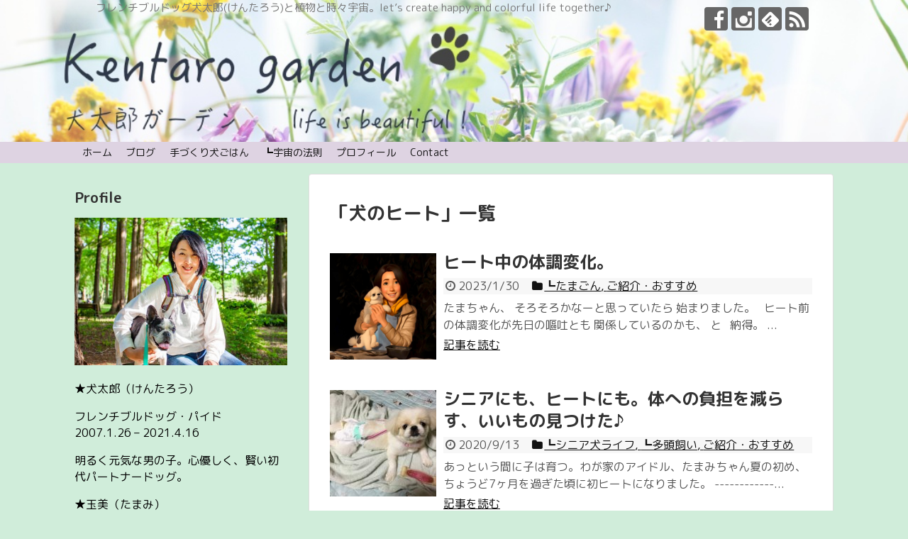

--- FILE ---
content_type: text/html; charset=UTF-8
request_url: https://kentaro-garden.com/tag/%E7%8A%AC%E3%81%AE%E3%83%92%E3%83%BC%E3%83%88
body_size: 13603
content:
<!DOCTYPE html>
<html lang="ja">
<head>
<meta charset="UTF-8">
  <meta name="viewport" content="width=1280, maximum-scale=1, user-scalable=yes">
<link rel="alternate" type="application/rss+xml" title="犬太郎ガーデン RSS Feed" href="https://kentaro-garden.com/feed" />
<link rel="pingback" href="https://kentaro-garden.com/xmlrpc.php" />
<meta name="robots" content="noindex,follow">
<meta name="description" content="「犬のヒート」の記事一覧です。" />
<meta name="keywords" content="犬のヒート" />
<!-- OGP -->
<meta property="og:type" content="website">
<meta property="og:description" content="「犬のヒート」の記事一覧です。">
<meta property="og:title" content="  犬のヒート | 犬太郎ガーデン">
<meta property="og:url" content="https://kentaro-garden.com/tag/%e3%81%9f%e3%81%be%e3%81%94%e3%82%93">
<meta property="og:site_name" content="犬太郎ガーデン">
<meta property="og:locale" content="ja_JP">
<!-- /OGP -->
<!-- Twitter Card -->
<meta name="twitter:card" content="summary">
<meta name="twitter:description" content="「犬のヒート」の記事一覧です。">
<meta name="twitter:title" content="  犬のヒート | 犬太郎ガーデン">
<meta name="twitter:url" content="https://kentaro-garden.com/tag/%e3%81%9f%e3%81%be%e3%81%94%e3%82%93">
<meta name="twitter:domain" content="kentaro-garden.com">
<!-- /Twitter Card -->

<title>犬のヒート  |  犬太郎ガーデン</title>
<link rel='dns-prefetch' href='//fonts.googleapis.com' />
<link rel='dns-prefetch' href='//s.w.org' />
<link rel="alternate" type="application/rss+xml" title="犬太郎ガーデン &raquo; フィード" href="https://kentaro-garden.com/feed" />
<link rel="alternate" type="application/rss+xml" title="犬太郎ガーデン &raquo; コメントフィード" href="https://kentaro-garden.com/comments/feed" />
<link rel="alternate" type="application/rss+xml" title="犬太郎ガーデン &raquo; 犬のヒート タグのフィード" href="https://kentaro-garden.com/tag/%e7%8a%ac%e3%81%ae%e3%83%92%e3%83%bc%e3%83%88/feed" />
		<script type="text/javascript">
			window._wpemojiSettings = {"baseUrl":"https:\/\/s.w.org\/images\/core\/emoji\/12.0.0-1\/72x72\/","ext":".png","svgUrl":"https:\/\/s.w.org\/images\/core\/emoji\/12.0.0-1\/svg\/","svgExt":".svg","source":{"concatemoji":"https:\/\/kentaro-garden.com\/wp-includes\/js\/wp-emoji-release.min.js?ver=5.2.4"}};
			!function(a,b,c){function d(a,b){var c=String.fromCharCode;l.clearRect(0,0,k.width,k.height),l.fillText(c.apply(this,a),0,0);var d=k.toDataURL();l.clearRect(0,0,k.width,k.height),l.fillText(c.apply(this,b),0,0);var e=k.toDataURL();return d===e}function e(a){var b;if(!l||!l.fillText)return!1;switch(l.textBaseline="top",l.font="600 32px Arial",a){case"flag":return!(b=d([55356,56826,55356,56819],[55356,56826,8203,55356,56819]))&&(b=d([55356,57332,56128,56423,56128,56418,56128,56421,56128,56430,56128,56423,56128,56447],[55356,57332,8203,56128,56423,8203,56128,56418,8203,56128,56421,8203,56128,56430,8203,56128,56423,8203,56128,56447]),!b);case"emoji":return b=d([55357,56424,55356,57342,8205,55358,56605,8205,55357,56424,55356,57340],[55357,56424,55356,57342,8203,55358,56605,8203,55357,56424,55356,57340]),!b}return!1}function f(a){var c=b.createElement("script");c.src=a,c.defer=c.type="text/javascript",b.getElementsByTagName("head")[0].appendChild(c)}var g,h,i,j,k=b.createElement("canvas"),l=k.getContext&&k.getContext("2d");for(j=Array("flag","emoji"),c.supports={everything:!0,everythingExceptFlag:!0},i=0;i<j.length;i++)c.supports[j[i]]=e(j[i]),c.supports.everything=c.supports.everything&&c.supports[j[i]],"flag"!==j[i]&&(c.supports.everythingExceptFlag=c.supports.everythingExceptFlag&&c.supports[j[i]]);c.supports.everythingExceptFlag=c.supports.everythingExceptFlag&&!c.supports.flag,c.DOMReady=!1,c.readyCallback=function(){c.DOMReady=!0},c.supports.everything||(h=function(){c.readyCallback()},b.addEventListener?(b.addEventListener("DOMContentLoaded",h,!1),a.addEventListener("load",h,!1)):(a.attachEvent("onload",h),b.attachEvent("onreadystatechange",function(){"complete"===b.readyState&&c.readyCallback()})),g=c.source||{},g.concatemoji?f(g.concatemoji):g.wpemoji&&g.twemoji&&(f(g.twemoji),f(g.wpemoji)))}(window,document,window._wpemojiSettings);
		</script>
		<style type="text/css">
img.wp-smiley,
img.emoji {
	display: inline !important;
	border: none !important;
	box-shadow: none !important;
	height: 1em !important;
	width: 1em !important;
	margin: 0 .07em !important;
	vertical-align: -0.1em !important;
	background: none !important;
	padding: 0 !important;
}
</style>
	<link rel='stylesheet' id='simplicity-style-css'  href='https://kentaro-garden.com/wp-content/themes/simplicity2/style.css?ver=5.2.4&#038;fver=20241128050128' type='text/css' media='all' />
<link rel='stylesheet' id='font-awesome-style-css'  href='https://kentaro-garden.com/wp-content/themes/simplicity2/webfonts/css/font-awesome.min.css?ver=5.2.4&#038;fver=20241128050128' type='text/css' media='all' />
<link rel='stylesheet' id='icomoon-style-css'  href='https://kentaro-garden.com/wp-content/themes/simplicity2/webfonts/icomoon/style.css?ver=5.2.4&#038;fver=20241128050128' type='text/css' media='all' />
<link rel='stylesheet' id='google-fonts-roundedmplus1c-css'  href='https://fonts.googleapis.com/earlyaccess/roundedmplus1c.css?ver=5.2.4' type='text/css' media='all' />
<link rel='stylesheet' id='extension-style-css'  href='https://kentaro-garden.com/wp-content/themes/simplicity2/css/extension.css?ver=5.2.4&#038;fver=20241128050128' type='text/css' media='all' />
<style id='extension-style-inline-css' type='text/css'>
#navi ul,#navi ul.sub-menu,#navi ul.children{background-color:#ded3e2;border-color:#ded3e2}#navi{background-color:#ded3e2}@media screen and (max-width:1110px){#navi{background-color:transparent}}#navi ul li a:hover{background-color:#ededa3}#main{float:right}#sidebar{float:left}#sharebar{margin-left:700px} #h-top{min-height:200px}#footer{background-color:transparent;color:#000}#footer-widget{color:#000}#footer a{color:}#footer h3{color:#333}#copyright a{color:#111} #header{background-image:url(https://kentaro-garden.com/wp-content/uploads/2018/06/kentarogarden_header1.jpg);background-position:0 0;background-size:100% auto;background-repeat:no-repeat}@media screen and (max-width:1110px){#navi{background-color:#ded3e2}} .blog-card-thumbnail-right .blog-card-thumbnail{float:right}.blog-card-thumbnail-right .blog-card-content{margin-left:0;margin-right:110px}.blog-card-thumbnail-right img.blog-card-thumb-image{margin-left:10px;margin-right:0}#sidebar .blog-card-thumbnail-right .blog-card-content{margin-left:0;margin-right:90px}@media screen and (max-width:560px){.blog-card-thumbnail-right .blog-card-content{margin-right:90px}.blog-card-thumbnail-right .blog-card-title{margin-left:0}.blog-card-thumbnail-right img.blog-card-thumb-image{margin-left:5px;margin-right:0}}@media screen and (max-width:639px){.article br{display:block}}body{font-family:'Rounded Mplus 1c'}
</style>
<link rel='stylesheet' id='child-style-css'  href='https://kentaro-garden.com/wp-content/themes/simplicity2-child/style.css?ver=5.2.4&#038;fver=20180629051605' type='text/css' media='all' />
<link rel='stylesheet' id='print-style-css'  href='https://kentaro-garden.com/wp-content/themes/simplicity2/css/print.css?ver=5.2.4&#038;fver=20241128050128' type='text/css' media='print' />
<link rel='stylesheet' id='wp-block-library-css'  href='https://kentaro-garden.com/wp-includes/css/dist/block-library/style.min.css?ver=5.2.4' type='text/css' media='all' />
<link rel='stylesheet' id='yyi_rinker_stylesheet-css'  href='https://kentaro-garden.com/wp-content/plugins/yyi-rinker/css/style.css?v=1.11.1&#038;ver=5.2.4&#038;fver=20240922083113' type='text/css' media='all' />
<script type='text/javascript' src='https://kentaro-garden.com/wp-includes/js/jquery/jquery.js?ver=1.12.4-wp'></script>
<script type='text/javascript' src='https://kentaro-garden.com/wp-includes/js/jquery/jquery-migrate.min.js?ver=1.4.1'></script>
<script type='text/javascript' src='https://kentaro-garden.com/wp-content/plugins/yyi-rinker/js/event-tracking.js?v=1.11.1&#038;fver=20240922083113'></script>
<meta name="cdp-version" content="1.4.9" /><meta name="facebook-domain-verification" content="6kyzcw9yummwrg02d99xnpwaqujyyr" /><script type="text/javascript" language="javascript">
    var vc_pid = "885713405";
</script><script type="text/javascript" src="//aml.valuecommerce.com/vcdal.js" async></script><style>
.yyi-rinker-images {
    display: flex;
    justify-content: center;
    align-items: center;
    position: relative;

}
div.yyi-rinker-image img.yyi-rinker-main-img.hidden {
    display: none;
}

.yyi-rinker-images-arrow {
    cursor: pointer;
    position: absolute;
    top: 50%;
    display: block;
    margin-top: -11px;
    opacity: 0.6;
    width: 22px;
}

.yyi-rinker-images-arrow-left{
    left: -10px;
}
.yyi-rinker-images-arrow-right{
    right: -10px;
}

.yyi-rinker-images-arrow-left.hidden {
    display: none;
}

.yyi-rinker-images-arrow-right.hidden {
    display: none;
}
div.yyi-rinker-contents.yyi-rinker-design-tate  div.yyi-rinker-box{
    flex-direction: column;
}

div.yyi-rinker-contents.yyi-rinker-design-slim div.yyi-rinker-box .yyi-rinker-links {
    flex-direction: column;
}

div.yyi-rinker-contents.yyi-rinker-design-slim div.yyi-rinker-info {
    width: 100%;
}

div.yyi-rinker-contents.yyi-rinker-design-slim .yyi-rinker-title {
    text-align: center;
}

div.yyi-rinker-contents.yyi-rinker-design-slim .yyi-rinker-links {
    text-align: center;
}
div.yyi-rinker-contents.yyi-rinker-design-slim .yyi-rinker-image {
    margin: auto;
}

div.yyi-rinker-contents.yyi-rinker-design-slim div.yyi-rinker-info ul.yyi-rinker-links li {
	align-self: stretch;
}
div.yyi-rinker-contents.yyi-rinker-design-slim div.yyi-rinker-box div.yyi-rinker-info {
	padding: 0;
}
div.yyi-rinker-contents.yyi-rinker-design-slim div.yyi-rinker-box {
	flex-direction: column;
	padding: 14px 5px 0;
}

.yyi-rinker-design-slim div.yyi-rinker-box div.yyi-rinker-info {
	text-align: center;
}

.yyi-rinker-design-slim div.price-box span.price {
	display: block;
}

div.yyi-rinker-contents.yyi-rinker-design-slim div.yyi-rinker-info div.yyi-rinker-title a{
	font-size:16px;
}

div.yyi-rinker-contents.yyi-rinker-design-slim ul.yyi-rinker-links li.amazonkindlelink:before,  div.yyi-rinker-contents.yyi-rinker-design-slim ul.yyi-rinker-links li.amazonlink:before,  div.yyi-rinker-contents.yyi-rinker-design-slim ul.yyi-rinker-links li.rakutenlink:before, div.yyi-rinker-contents.yyi-rinker-design-slim ul.yyi-rinker-links li.yahoolink:before, div.yyi-rinker-contents.yyi-rinker-design-slim ul.yyi-rinker-links li.mercarilink:before {
	font-size:12px;
}

div.yyi-rinker-contents.yyi-rinker-design-slim ul.yyi-rinker-links li a {
	font-size: 13px;
}
.entry-content ul.yyi-rinker-links li {
	padding: 0;
}

div.yyi-rinker-contents .yyi-rinker-attention.attention_desing_right_ribbon {
    width: 89px;
    height: 91px;
    position: absolute;
    top: -1px;
    right: -1px;
    left: auto;
    overflow: hidden;
}

div.yyi-rinker-contents .yyi-rinker-attention.attention_desing_right_ribbon span {
    display: inline-block;
    width: 146px;
    position: absolute;
    padding: 4px 0;
    left: -13px;
    top: 12px;
    text-align: center;
    font-size: 12px;
    line-height: 24px;
    -webkit-transform: rotate(45deg);
    transform: rotate(45deg);
    box-shadow: 0 1px 3px rgba(0, 0, 0, 0.2);
}

div.yyi-rinker-contents .yyi-rinker-attention.attention_desing_right_ribbon {
    background: none;
}
.yyi-rinker-attention.attention_desing_right_ribbon .yyi-rinker-attention-after,
.yyi-rinker-attention.attention_desing_right_ribbon .yyi-rinker-attention-before{
display:none;
}
div.yyi-rinker-use-right_ribbon div.yyi-rinker-title {
    margin-right: 2rem;
}

				</style><link rel="shortcut icon" type="image/x-icon" href="https://kentaro-garden.com/wp-content/uploads/2018/06/kentarogarden_fabicon.jpg" />
<style type="text/css" id="custom-background-css">
body.custom-background { background-color: #d0edda; }
</style>
	<style type="text/css">.saboxplugin-wrap{-webkit-box-sizing:border-box;-moz-box-sizing:border-box;-ms-box-sizing:border-box;box-sizing:border-box;border:1px solid #eee;width:100%;clear:both;display:block;overflow:hidden;word-wrap:break-word;position:relative}.saboxplugin-wrap .saboxplugin-gravatar{float:left;padding:0 20px 20px 20px}.saboxplugin-wrap .saboxplugin-gravatar img{max-width:100px;height:auto;border-radius:0;}.saboxplugin-wrap .saboxplugin-authorname{font-size:18px;line-height:1;margin:20px 0 0 20px;display:block}.saboxplugin-wrap .saboxplugin-authorname a{text-decoration:none}.saboxplugin-wrap .saboxplugin-authorname a:focus{outline:0}.saboxplugin-wrap .saboxplugin-desc{display:block;margin:5px 20px}.saboxplugin-wrap .saboxplugin-desc a{text-decoration:underline}.saboxplugin-wrap .saboxplugin-desc p{margin:5px 0 12px}.saboxplugin-wrap .saboxplugin-web{margin:0 20px 15px;text-align:left}.saboxplugin-wrap .sab-web-position{text-align:right}.saboxplugin-wrap .saboxplugin-web a{color:#ccc;text-decoration:none}.saboxplugin-wrap .saboxplugin-socials{position:relative;display:block;background:#fcfcfc;padding:5px;border-top:1px solid #eee}.saboxplugin-wrap .saboxplugin-socials a svg{width:20px;height:20px}.saboxplugin-wrap .saboxplugin-socials a svg .st2{fill:#fff; transform-origin:center center;}.saboxplugin-wrap .saboxplugin-socials a svg .st1{fill:rgba(0,0,0,.3)}.saboxplugin-wrap .saboxplugin-socials a:hover{opacity:.8;-webkit-transition:opacity .4s;-moz-transition:opacity .4s;-o-transition:opacity .4s;transition:opacity .4s;box-shadow:none!important;-webkit-box-shadow:none!important}.saboxplugin-wrap .saboxplugin-socials .saboxplugin-icon-color{box-shadow:none;padding:0;border:0;-webkit-transition:opacity .4s;-moz-transition:opacity .4s;-o-transition:opacity .4s;transition:opacity .4s;display:inline-block;color:#fff;font-size:0;text-decoration:inherit;margin:5px;-webkit-border-radius:0;-moz-border-radius:0;-ms-border-radius:0;-o-border-radius:0;border-radius:0;overflow:hidden}.saboxplugin-wrap .saboxplugin-socials .saboxplugin-icon-grey{text-decoration:inherit;box-shadow:none;position:relative;display:-moz-inline-stack;display:inline-block;vertical-align:middle;zoom:1;margin:10px 5px;color:#444;fill:#444}.clearfix:after,.clearfix:before{content:' ';display:table;line-height:0;clear:both}.ie7 .clearfix{zoom:1}.saboxplugin-socials.sabox-colored .saboxplugin-icon-color .sab-twitch{border-color:#38245c}.saboxplugin-socials.sabox-colored .saboxplugin-icon-color .sab-addthis{border-color:#e91c00}.saboxplugin-socials.sabox-colored .saboxplugin-icon-color .sab-behance{border-color:#003eb0}.saboxplugin-socials.sabox-colored .saboxplugin-icon-color .sab-delicious{border-color:#06c}.saboxplugin-socials.sabox-colored .saboxplugin-icon-color .sab-deviantart{border-color:#036824}.saboxplugin-socials.sabox-colored .saboxplugin-icon-color .sab-digg{border-color:#00327c}.saboxplugin-socials.sabox-colored .saboxplugin-icon-color .sab-dribbble{border-color:#ba1655}.saboxplugin-socials.sabox-colored .saboxplugin-icon-color .sab-facebook{border-color:#1e2e4f}.saboxplugin-socials.sabox-colored .saboxplugin-icon-color .sab-flickr{border-color:#003576}.saboxplugin-socials.sabox-colored .saboxplugin-icon-color .sab-github{border-color:#264874}.saboxplugin-socials.sabox-colored .saboxplugin-icon-color .sab-google{border-color:#0b51c5}.saboxplugin-socials.sabox-colored .saboxplugin-icon-color .sab-googleplus{border-color:#96271a}.saboxplugin-socials.sabox-colored .saboxplugin-icon-color .sab-html5{border-color:#902e13}.saboxplugin-socials.sabox-colored .saboxplugin-icon-color .sab-instagram{border-color:#1630aa}.saboxplugin-socials.sabox-colored .saboxplugin-icon-color .sab-linkedin{border-color:#00344f}.saboxplugin-socials.sabox-colored .saboxplugin-icon-color .sab-pinterest{border-color:#5b040e}.saboxplugin-socials.sabox-colored .saboxplugin-icon-color .sab-reddit{border-color:#992900}.saboxplugin-socials.sabox-colored .saboxplugin-icon-color .sab-rss{border-color:#a43b0a}.saboxplugin-socials.sabox-colored .saboxplugin-icon-color .sab-sharethis{border-color:#5d8420}.saboxplugin-socials.sabox-colored .saboxplugin-icon-color .sab-skype{border-color:#00658a}.saboxplugin-socials.sabox-colored .saboxplugin-icon-color .sab-soundcloud{border-color:#995200}.saboxplugin-socials.sabox-colored .saboxplugin-icon-color .sab-spotify{border-color:#0f612c}.saboxplugin-socials.sabox-colored .saboxplugin-icon-color .sab-stackoverflow{border-color:#a95009}.saboxplugin-socials.sabox-colored .saboxplugin-icon-color .sab-steam{border-color:#006388}.saboxplugin-socials.sabox-colored .saboxplugin-icon-color .sab-user_email{border-color:#b84e05}.saboxplugin-socials.sabox-colored .saboxplugin-icon-color .sab-stumbleUpon{border-color:#9b280e}.saboxplugin-socials.sabox-colored .saboxplugin-icon-color .sab-tumblr{border-color:#10151b}.saboxplugin-socials.sabox-colored .saboxplugin-icon-color .sab-twitter{border-color:#0967a0}.saboxplugin-socials.sabox-colored .saboxplugin-icon-color .sab-vimeo{border-color:#0d7091}.saboxplugin-socials.sabox-colored .saboxplugin-icon-color .sab-windows{border-color:#003f71}.saboxplugin-socials.sabox-colored .saboxplugin-icon-color .sab-whatsapp{border-color:#003f71}.saboxplugin-socials.sabox-colored .saboxplugin-icon-color .sab-wordpress{border-color:#0f3647}.saboxplugin-socials.sabox-colored .saboxplugin-icon-color .sab-yahoo{border-color:#14002d}.saboxplugin-socials.sabox-colored .saboxplugin-icon-color .sab-youtube{border-color:#900}.saboxplugin-socials.sabox-colored .saboxplugin-icon-color .sab-xing{border-color:#000202}.saboxplugin-socials.sabox-colored .saboxplugin-icon-color .sab-mixcloud{border-color:#2475a0}.saboxplugin-socials.sabox-colored .saboxplugin-icon-color .sab-vk{border-color:#243549}.saboxplugin-socials.sabox-colored .saboxplugin-icon-color .sab-medium{border-color:#00452c}.saboxplugin-socials.sabox-colored .saboxplugin-icon-color .sab-quora{border-color:#420e00}.saboxplugin-socials.sabox-colored .saboxplugin-icon-color .sab-meetup{border-color:#9b181c}.saboxplugin-socials.sabox-colored .saboxplugin-icon-color .sab-goodreads{border-color:#000}.saboxplugin-socials.sabox-colored .saboxplugin-icon-color .sab-snapchat{border-color:#999700}.saboxplugin-socials.sabox-colored .saboxplugin-icon-color .sab-500px{border-color:#00557f}.saboxplugin-socials.sabox-colored .saboxplugin-icon-color .sab-mastodont{border-color:#185886}.sabox-plus-item{margin-bottom:20px}@media screen and (max-width:480px){.saboxplugin-wrap{text-align:center}.saboxplugin-wrap .saboxplugin-gravatar{float:none;padding:20px 0;text-align:center;margin:0 auto;display:block}.saboxplugin-wrap .saboxplugin-gravatar img{float:none;display:inline-block;display:-moz-inline-stack;vertical-align:middle;zoom:1}.saboxplugin-wrap .saboxplugin-desc{margin:0 10px 20px;text-align:center}.saboxplugin-wrap .saboxplugin-authorname{text-align:center;margin:10px 0 20px}}body .saboxplugin-authorname a,body .saboxplugin-authorname a:hover{box-shadow:none;-webkit-box-shadow:none}a.sab-profile-edit{font-size:16px!important;line-height:1!important}.sab-edit-settings a,a.sab-profile-edit{color:#0073aa!important;box-shadow:none!important;-webkit-box-shadow:none!important}.sab-edit-settings{margin-right:15px;position:absolute;right:0;z-index:2;bottom:10px;line-height:20px}.sab-edit-settings i{margin-left:5px}.saboxplugin-socials{line-height:1!important}.rtl .saboxplugin-wrap .saboxplugin-gravatar{float:right}.rtl .saboxplugin-wrap .saboxplugin-authorname{display:flex;align-items:center}.rtl .saboxplugin-wrap .saboxplugin-authorname .sab-profile-edit{margin-right:10px}.rtl .sab-edit-settings{right:auto;left:0}img.sab-custom-avatar{max-width:75px;}.saboxplugin-wrap {border-color:#757575;}.saboxplugin-wrap .saboxplugin-socials {border-color:#757575;}.saboxplugin-wrap .saboxplugin-gravatar img {-webkit-border-radius:50%;-moz-border-radius:50%;-ms-border-radius:50%;-o-border-radius:50%;border-radius:50%;}.saboxplugin-wrap .saboxplugin-gravatar img {-webkit-border-radius:50%;-moz-border-radius:50%;-ms-border-radius:50%;-o-border-radius:50%;border-radius:50%;}.saboxplugin-wrap .saboxplugin-socials .saboxplugin-icon-color .st1 {display: none;}.saboxplugin-wrap .saboxplugin-gravatar img {-webkit-transition:all .5s ease;-moz-transition:all .5s ease;-o-transition:all .5s ease;transition:all .5s ease;}.saboxplugin-wrap .saboxplugin-gravatar img:hover {-webkit-transform:rotate(45deg);-moz-transform:rotate(45deg);-o-transform:rotate(45deg);-ms-transform:rotate(45deg);transform:rotate(45deg);}.saboxplugin-wrap .saboxplugin-authorname a,.saboxplugin-wrap .saboxplugin-authorname span {color:#4c4c4c;}.saboxplugin-wrap {margin-top:0px; margin-bottom:0px; padding: 0px 0px }.saboxplugin-wrap .saboxplugin-authorname {font-size:18px; line-height:25px;}.saboxplugin-wrap .saboxplugin-desc p, .saboxplugin-wrap .saboxplugin-desc {font-size:14px !important; line-height:21px !important;}.saboxplugin-wrap .saboxplugin-web {font-size:14px;}.saboxplugin-wrap .saboxplugin-socials a svg {width:36px;height:36px;}</style><link rel="icon" href="https://kentaro-garden.com/wp-content/uploads/2018/06/cropped-kentarogarden_fabicon-32x32.jpg" sizes="32x32" />
<link rel="icon" href="https://kentaro-garden.com/wp-content/uploads/2018/06/cropped-kentarogarden_fabicon-192x192.jpg" sizes="192x192" />
<link rel="apple-touch-icon-precomposed" href="https://kentaro-garden.com/wp-content/uploads/2018/06/cropped-kentarogarden_fabicon-180x180.jpg" />
<meta name="msapplication-TileImage" content="https://kentaro-garden.com/wp-content/uploads/2018/06/cropped-kentarogarden_fabicon-270x270.jpg" />
		<style type="text/css" id="wp-custom-css">
			.page-id-14922 #main, .page-id-14927 #main, .page-id-14901 #main, .page-id-14960 #main, .page-id-14965 #main, .page-id-14969 #main, .page-id-14973 #main, .page-id-14977 #main, .page-id-14981 #main, .page-id-14985 #main, .page-id-14989 #main, .page-id-14996 #main, .page-id-15049 #main, .page-id-15077 #main, .page-id-15089 #main, .page-id-15097 #main, .page-id-15104 #main, .page-id-15108 #main, .page-id-15113 #main, .page-id-15117 #main, .page-id-15172 #main, .page-id-15176 #main, .page-id-15180 #main, .page-id-15184 #main, .page-id-15190 #main, .page-id-15194 #main, .page-id-15198 #main, .page-id-15202 #main, .page-id-15207 #main, .page-id-15212 #main, .page-id-15216 #main, .page-id-15238 #main, .page-id-15276 #main, .page-id-15281 #main, .page-id-15287 #main, .page-id-15292 #main, .page-id-15297 #main, .page-id-15327 #main, .page-id-15333 #main, .page-id-15338 #main, .page-id-15342 #main, .page-id-15369 #main, .page-id-15375 #main, .page-id-15380 #main, .page-id-15385 #main, .page-id-15402 #main, .page-id-15407 #main, .page-id-15412 #main, .page-id-15432 #main, .page-id-15436 #main, .page-id-15440 #main, .page-id-15444 #main, .page-id-15449 #main, .page-id-15486 #main, .page-id-15490 #main, .page-id-15496 #main, .page-id-15510 #main, .page-id-15516 #main, .page-id-15520 #main, .page-id-15524 #main, .page-id-15526 #main, .page-id-15544 #main, .page-id-15548 #main, .page-id-15553 #main, .page-id-15557 #main, .page-id-15575 #main, .page-id-15579 #main, .page-id-15584 #main, .page-id-15588 #main, .page-id-15608 #main, .page-id-15612 #main, .page-id-15616 #main, .page-id-15620 #main, .page-id-15695 #main, .page-id-15699 #main, .page-id-15703 #main, .page-id-15788 #main, .page-id-15792 #main, .page-id-15798 #main, .page-id-15802 #main, .page-id-15807 #main, .page-id-15868 #main, .page-id-15463 #main, .page-id-15904 #main, .page-id-15925 #main, .page-id-15930 #main, .page-id-15934 #main, .page-id-15938 #main, .page-id-15982 #main, .page-id-15987 #main, .page-id-15994 #main, .page-id-16000 #main {
	background-color: #f0fffd;
}

.noto-serif-jp-regular {
  font-family: "Noto Serif JP", serif;
  font-weight: 400;
  font-style: normal;
}

.bgcolor {
  background-color: #f0fffd !important;
}

.course_heading {
  font-family: "Noto Serif JP", serif;
}

.course_small_heading {
  font-family: "Noto Serif JP", serif;
  font-weight: 400;
  font-style: normal;
}

.course_summary_heading {
  padding-left: 1em; /*段落余白*/
  padding-top: 1em; /*段落余白*/
  padding-right: 1em; /*段落余白*/
	margin-bottom: 0;
  border-left: 3px solid #2db4a2; /*枠線*/
  border-top: 3px solid #2db4a2; /*枠線*/
  border-right: 3px solid #2db4a2; /*枠線*/
	background-color: #fff;
}

.course_summary {
  padding-left: 1em; /*段落余白*/
  padding-bottom: 1em; /*段落余白*/
  padding-right: 1em; /*段落余白*/
	margin-top: 0;
  border-left: 3px solid #2db4a2; /*枠線*/
  border-bottom: 3px solid #2db4a2; /*枠線*/
  border-right: 3px solid #2db4a2; /*枠線*/
	background-color: #fff;
}

.course_work {
  padding: 1em; /*段落余白*/
  border: 3px solid #fe0193; /*枠線*/
	background-color: #fff;
}

.work {
  font-family: "Noto Serif JP", serif;
  font-weight: bold;
  color: #fe0193;
}

.course_text {
  padding: 1em;
  border: 3px solid #2db4a2;
	background-color: #fff;
}
		</style>
		</head>
  <body class="archive tag tag-175 custom-background" itemscope itemtype="https://schema.org/WebPage">
    <div id="container">

      <!-- header -->
      <header itemscope itemtype="https://schema.org/WPHeader">
        <div id="header" class="clearfix">
          <div id="header-in">

                        <div id="h-top">
              <!-- モバイルメニュー表示用のボタン -->
<div id="mobile-menu">
  <a id="mobile-menu-toggle" href="#"><span class="fa fa-bars fa-2x"></span></a>
</div>

              <div class="alignleft top-title-catchphrase">
                <!-- サイトのタイトル -->
<p id="site-title" itemscope itemtype="https://schema.org/Organization">
  <a href="https://kentaro-garden.com/">犬太郎ガーデン</a></p>
<!-- サイトの概要 -->
<p id="site-description">
  フレンチブルドッグ犬太郎(けんたろう)と植物と時々宇宙。let’s create happy and colorful life together♪</p>
              </div>

              <div class="alignright top-sns-follows">
                                <!-- SNSページ -->
<div class="sns-pages">
<p class="sns-follow-msg">フォローする</p>
<ul class="snsp">
<li class="facebook-page"><a href="//www.facebook.com/kaori.iimura" target="_blank" title="Facebookをフォロー" rel="nofollow"><span class="icon-facebook-logo"></span></a></li><li class="instagram-page"><a href="//instagram.com/kentarokaori" target="_blank" title="Instagramをフォロー" rel="nofollow"><span class="icon-instagram-logo"></span></a></li><li class="feedly-page"><a href="//feedly.com/i/discover/sources/search/feed/https%3A%2F%2Fkentaro-garden.com" target="blank" title="feedlyで更新情報を購読" rel="nofollow"><span class="icon-feedly-logo"></span></a></li><li class="rss-page"><a href="https://kentaro-garden.com/feed" target="_blank" title="RSSで更新情報をフォロー" rel="nofollow"><span class="icon-rss-logo"></span></a></li>  </ul>
</div>
                              </div>

            </div><!-- /#h-top -->
          </div><!-- /#header-in -->
        </div><!-- /#header -->
      </header>

      <!-- Navigation -->
<nav itemscope itemtype="https://schema.org/SiteNavigationElement">
  <div id="navi">
      	<div id="navi-in">
      <div class="menu-%e3%83%88%e3%83%83%e3%83%97%e3%83%a1%e3%83%8b%e3%83%a5%e3%83%bc-container"><ul id="menu-%e3%83%88%e3%83%83%e3%83%97%e3%83%a1%e3%83%8b%e3%83%a5%e3%83%bc" class="menu"><li id="menu-item-2113" class="menu-item menu-item-type-post_type menu-item-object-page menu-item-2113"><a href="https://kentaro-garden.com/page-26">ホーム</a></li>
<li id="menu-item-33" class="menu-item menu-item-type-custom menu-item-object-custom menu-item-home menu-item-33"><a href="http://kentaro-garden.com/">ブログ</a></li>
<li id="menu-item-236" class="menu-item menu-item-type-taxonomy menu-item-object-category menu-item-236"><a href="https://kentaro-garden.com/category/dogmeals">手づくり犬ごはん</a></li>
<li id="menu-item-87" class="menu-item menu-item-type-taxonomy menu-item-object-category menu-item-87"><a href="https://kentaro-garden.com/category/%e7%a7%81%e3%82%92%e7%94%9f%e3%81%8d%e3%82%8b/something-great">┗宇宙の法則</a></li>
<li id="menu-item-34" class="menu-item menu-item-type-post_type menu-item-object-page menu-item-34"><a href="https://kentaro-garden.com/profile">プロフィール</a></li>
<li id="menu-item-36" class="menu-item menu-item-type-post_type menu-item-object-page menu-item-36"><a href="https://kentaro-garden.com/page-24">Contact</a></li>
</ul></div>    </div><!-- /#navi-in -->
  </div><!-- /#navi -->
</nav>
<!-- /Navigation -->
      <!-- 本体部分 -->
      <div id="body">
        <div id="body-in" class="cf">

          
          <!-- main -->
          <main itemscope itemprop="mainContentOfPage">
            <div id="main" itemscope itemtype="https://schema.org/Blog">

  <h1 id="archive-title"><span class="archive-title-pb">「</span><span class="archive-title-text">犬のヒート</span><span class="archive-title-pa">」</span><span class="archive-title-list-text">一覧</span></h1>






<div id="list">
<!-- 記事一覧 -->
<a class="hover-card" href="https://kentaro-garden.com/post-8863"><article id="post-8863" class="entry cf entry-card post-8863 post type-post status-publish format-standard has-post-thumbnail category-236 category-45 tag-237 tag-175">
  <figure class="entry-thumb">
                  <img width="150" height="150" src="https://kentaro-garden.com/wp-content/uploads/2023/01/2023-01-29_22-24-06_813-2023-01-30T07_14_42.892-150x150.png" class="entry-thumnail wp-post-image" alt="" srcset="https://kentaro-garden.com/wp-content/uploads/2023/01/2023-01-29_22-24-06_813-2023-01-30T07_14_42.892-150x150.png 150w, https://kentaro-garden.com/wp-content/uploads/2023/01/2023-01-29_22-24-06_813-2023-01-30T07_14_42.892-300x300.png 300w, https://kentaro-garden.com/wp-content/uploads/2023/01/2023-01-29_22-24-06_813-2023-01-30T07_14_42.892-500x500.png 500w, https://kentaro-garden.com/wp-content/uploads/2023/01/2023-01-29_22-24-06_813-2023-01-30T07_14_42.892-768x767.png 768w, https://kentaro-garden.com/wp-content/uploads/2023/01/2023-01-29_22-24-06_813-2023-01-30T07_14_42.892-680x680.png 680w, https://kentaro-garden.com/wp-content/uploads/2023/01/2023-01-29_22-24-06_813-2023-01-30T07_14_42.892-100x100.png 100w, https://kentaro-garden.com/wp-content/uploads/2023/01/2023-01-29_22-24-06_813-2023-01-30T07_14_42.892-320x320.png 320w, https://kentaro-garden.com/wp-content/uploads/2023/01/2023-01-29_22-24-06_813-2023-01-30T07_14_42.892.png 924w" sizes="(max-width: 150px) 100vw, 150px" />
            </figure><!-- /.entry-thumb -->

  <div class="entry-card-content">
  <header>
    <h2>ヒート中の体調変化。</h2>
    <p class="post-meta">
            <span class="post-date"><span class="fa fa-clock-o fa-fw"></span><span class="published">2023/1/30</span></span>
      
      <span class="category"><span class="fa fa-folder fa-fw"></span>┗たまごん<span class="category-separator">, </span>ご紹介・おすすめ</span>

      
      
    </p><!-- /.post-meta -->
      </header>
  <p class="entry-snippet">
たまちゃん、
そろそろかなーと思っていたら
始まりました。
 
ヒート前の体調変化が先日の嘔吐とも
関係しているのかも、
と
 
納得。
...</p>

    <footer>
    <p class="entry-read">記事を読む</p>
  </footer>
  
</div><!-- /.entry-card-content -->
</article></a><a class="hover-card" href="https://kentaro-garden.com/post-3853"><article id="post-3853" class="entry cf entry-card post-3853 post type-post status-publish format-standard has-post-thumbnail category-139 category-157 category-45 tag-140 tag-175">
  <figure class="entry-thumb">
                  <img width="150" height="150" src="https://kentaro-garden.com/wp-content/uploads/2020/09/IMG_6227-150x150.jpg" class="entry-thumnail wp-post-image" alt="" srcset="https://kentaro-garden.com/wp-content/uploads/2020/09/IMG_6227-150x150.jpg 150w, https://kentaro-garden.com/wp-content/uploads/2020/09/IMG_6227-300x300.jpg 300w, https://kentaro-garden.com/wp-content/uploads/2020/09/IMG_6227-500x500.jpg 500w, https://kentaro-garden.com/wp-content/uploads/2020/09/IMG_6227-768x768.jpg 768w, https://kentaro-garden.com/wp-content/uploads/2020/09/IMG_6227-680x680.jpg 680w, https://kentaro-garden.com/wp-content/uploads/2020/09/IMG_6227-100x100.jpg 100w, https://kentaro-garden.com/wp-content/uploads/2020/09/IMG_6227-320x320.jpg 320w, https://kentaro-garden.com/wp-content/uploads/2020/09/IMG_6227.jpg 1242w" sizes="(max-width: 150px) 100vw, 150px" />
            </figure><!-- /.entry-thumb -->

  <div class="entry-card-content">
  <header>
    <h2>シニアにも、ヒートにも。体への負担を減らす、いいもの見つけた♪</h2>
    <p class="post-meta">
            <span class="post-date"><span class="fa fa-clock-o fa-fw"></span><span class="published">2020/9/13</span></span>
      
      <span class="category"><span class="fa fa-folder fa-fw"></span>┗シニア犬ライフ<span class="category-separator">, </span>┗多頭飼い<span class="category-separator">, </span>ご紹介・おすすめ</span>

      
      
    </p><!-- /.post-meta -->
      </header>
  <p class="entry-snippet">
あっという間に子は育つ。わが家のアイドル、たまみちゃん夏の初め、ちょうど7ヶ月を過ぎた頃に初ヒートになりました。
------------...</p>

    <footer>
    <p class="entry-read">記事を読む</p>
  </footer>
  
</div><!-- /.entry-card-content -->
</article></a>  <div class="clear"></div>
</div><!-- /#list -->

  <!-- 文章下広告 -->
                  


            </div><!-- /#main -->
          </main>
        <!-- sidebar -->
<div id="sidebar" class="sidebar nwa" role="complementary">
    
  <div id="sidebar-widget">
  <!-- ウイジェット -->
  <aside id="text-7" class="widget widget_text"><h3 class="widget_title sidebar_widget_title">Profile</h3>			<div class="textwidget"><p><img class="alignnone wp-image-9572" src="https://kentaro-garden.com/wp-content/uploads/2023/03/Kaori-Iimura_profile-500x333.jpg" alt="" width="312" height="208" /></p>
<p>★犬太郎（けんたろう）</p>
<p>フレンチブルドッグ・パイド<br />
2007.1.26 &#8211; 2021.4.16</p>
<p>明るく元気な男の子。心優しく、賢い初代パートナードッグ。</p>
<p>★玉美（たまみ）</p>
<p>ペキニーズ。2019年12月生まれ。いつでも上機嫌なハッピーガール。人も犬もみんなたまごんが好きになる、天然センター系アイドルキャラです♪</p>
<p>★飯村 香織</p>
<p>犬ごはん、犬の健康を通して</p>
<p>”私を生きる”を実践、発信。</p>
<p>人も犬も<br />
「心が整う犬ごはん」<br />
を犬と暮らすすべての人にお届けし、<br />
すべての生命がまっすぐに健やかに生きられる世界を創ります。</p>
<p><a href="https://kentaro-garden.com/profile">→詳しいプロフィールはこちら</a></p>
</div>
		</aside><aside id="sns_follow_buttons-3" class="widget widget_sns_follow_buttons"><h3 class="widget_title sidebar_widget_title">SNSフォローボタン</h3><!-- SNSページ -->
<div class="sns-pages">
<p class="sns-follow-msg">フォローする</p>
<ul class="snsp">
<li class="facebook-page"><a href="//www.facebook.com/kaori.iimura" target="_blank" title="Facebookをフォロー" rel="nofollow"><span class="icon-facebook-logo"></span></a></li><li class="instagram-page"><a href="//instagram.com/kentarokaori" target="_blank" title="Instagramをフォロー" rel="nofollow"><span class="icon-instagram-logo"></span></a></li><li class="feedly-page"><a href="//feedly.com/i/discover/sources/search/feed/https%3A%2F%2Fkentaro-garden.com" target="blank" title="feedlyで更新情報を購読" rel="nofollow"><span class="icon-feedly-logo"></span></a></li><li class="rss-page"><a href="https://kentaro-garden.com/feed" target="_blank" title="RSSで更新情報をフォロー" rel="nofollow"><span class="icon-rss-logo"></span></a></li>  </ul>
</div>
</aside>  <aside id="search-5" class="widget widget_search"><form method="get" id="searchform" action="https://kentaro-garden.com/">
	<input type="text" placeholder="ブログ内を検索" name="s" id="s">
	<input type="submit" id="searchsubmit" value="">
</form></aside><aside id="new_entries-2" class="widget widget_new_entries"><h3 class="widget_title sidebar_widget_title">新着記事</h3><ul class="new-entrys">
<li class="new-entry">
  <div class="new-entry-thumb">
      <a href="https://kentaro-garden.com/post-18955" class="new-entry-image" title="毎日発信する理由。"><img width="100" height="100" src="https://kentaro-garden.com/wp-content/uploads/2026/01/2026-01-26_16-11-46_289-1-100x100.jpeg" class="attachment-thumb100 size-thumb100 wp-post-image" alt="" srcset="https://kentaro-garden.com/wp-content/uploads/2026/01/2026-01-26_16-11-46_289-1-100x100.jpeg 100w, https://kentaro-garden.com/wp-content/uploads/2026/01/2026-01-26_16-11-46_289-1-300x300.jpeg 300w, https://kentaro-garden.com/wp-content/uploads/2026/01/2026-01-26_16-11-46_289-1-150x150.jpeg 150w" sizes="(max-width: 100px) 100vw, 100px" /></a>
    </div><!-- /.new-entry-thumb -->

  <div class="new-entry-content">
    <a href="https://kentaro-garden.com/post-18955" class="new-entry-title" title="毎日発信する理由。">毎日発信する理由。</a>
  </div><!-- /.new-entry-content -->

</li><!-- /.new-entry -->
<li class="new-entry">
  <div class="new-entry-thumb">
      <a href="https://kentaro-garden.com/post-18950" class="new-entry-image" title="最高傑作うんち連続記録更新中。"><img width="100" height="100" src="https://kentaro-garden.com/wp-content/uploads/2026/01/2026-01-16_10-10-34_029-1-100x100.jpeg" class="attachment-thumb100 size-thumb100 wp-post-image" alt="" srcset="https://kentaro-garden.com/wp-content/uploads/2026/01/2026-01-16_10-10-34_029-1-100x100.jpeg 100w, https://kentaro-garden.com/wp-content/uploads/2026/01/2026-01-16_10-10-34_029-1-300x300.jpeg 300w, https://kentaro-garden.com/wp-content/uploads/2026/01/2026-01-16_10-10-34_029-1-500x500.jpeg 500w, https://kentaro-garden.com/wp-content/uploads/2026/01/2026-01-16_10-10-34_029-1-768x768.jpeg 768w, https://kentaro-garden.com/wp-content/uploads/2026/01/2026-01-16_10-10-34_029-1-680x680.jpeg 680w, https://kentaro-garden.com/wp-content/uploads/2026/01/2026-01-16_10-10-34_029-1-150x150.jpeg 150w, https://kentaro-garden.com/wp-content/uploads/2026/01/2026-01-16_10-10-34_029-1-320x320.jpeg 320w" sizes="(max-width: 100px) 100vw, 100px" /></a>
    </div><!-- /.new-entry-thumb -->

  <div class="new-entry-content">
    <a href="https://kentaro-garden.com/post-18950" class="new-entry-title" title="最高傑作うんち連続記録更新中。">最高傑作うんち連続記録更新中。</a>
  </div><!-- /.new-entry-content -->

</li><!-- /.new-entry -->
<li class="new-entry">
  <div class="new-entry-thumb">
      <a href="https://kentaro-garden.com/post-18945" class="new-entry-image" title="ないものは、与えられない。"><img width="100" height="100" src="https://kentaro-garden.com/wp-content/uploads/2026/01/2026-01-16_13-12-24_000-1-100x100.jpg" class="attachment-thumb100 size-thumb100 wp-post-image" alt="" srcset="https://kentaro-garden.com/wp-content/uploads/2026/01/2026-01-16_13-12-24_000-1-100x100.jpg 100w, https://kentaro-garden.com/wp-content/uploads/2026/01/2026-01-16_13-12-24_000-1-300x300.jpg 300w, https://kentaro-garden.com/wp-content/uploads/2026/01/2026-01-16_13-12-24_000-1-500x500.jpg 500w, https://kentaro-garden.com/wp-content/uploads/2026/01/2026-01-16_13-12-24_000-1-768x768.jpg 768w, https://kentaro-garden.com/wp-content/uploads/2026/01/2026-01-16_13-12-24_000-1-680x680.jpg 680w, https://kentaro-garden.com/wp-content/uploads/2026/01/2026-01-16_13-12-24_000-1-150x150.jpg 150w, https://kentaro-garden.com/wp-content/uploads/2026/01/2026-01-16_13-12-24_000-1-320x320.jpg 320w" sizes="(max-width: 100px) 100vw, 100px" /></a>
    </div><!-- /.new-entry-thumb -->

  <div class="new-entry-content">
    <a href="https://kentaro-garden.com/post-18945" class="new-entry-title" title="ないものは、与えられない。">ないものは、与えられない。</a>
  </div><!-- /.new-entry-content -->

</li><!-- /.new-entry -->
<li class="new-entry">
  <div class="new-entry-thumb">
      <a href="https://kentaro-garden.com/post-18936" class="new-entry-image" title="動かない限り、犬の世界は広がらない。"><img width="100" height="100" src="https://kentaro-garden.com/wp-content/uploads/2026/01/2026-01-21_13-36-11_665-100x100.jpeg" class="attachment-thumb100 size-thumb100 wp-post-image" alt="" srcset="https://kentaro-garden.com/wp-content/uploads/2026/01/2026-01-21_13-36-11_665-100x100.jpeg 100w, https://kentaro-garden.com/wp-content/uploads/2026/01/2026-01-21_13-36-11_665-300x300.jpeg 300w, https://kentaro-garden.com/wp-content/uploads/2026/01/2026-01-21_13-36-11_665-500x500.jpeg 500w, https://kentaro-garden.com/wp-content/uploads/2026/01/2026-01-21_13-36-11_665-768x768.jpeg 768w, https://kentaro-garden.com/wp-content/uploads/2026/01/2026-01-21_13-36-11_665-680x680.jpeg 680w, https://kentaro-garden.com/wp-content/uploads/2026/01/2026-01-21_13-36-11_665-150x150.jpeg 150w, https://kentaro-garden.com/wp-content/uploads/2026/01/2026-01-21_13-36-11_665-320x320.jpeg 320w" sizes="(max-width: 100px) 100vw, 100px" /></a>
    </div><!-- /.new-entry-thumb -->

  <div class="new-entry-content">
    <a href="https://kentaro-garden.com/post-18936" class="new-entry-title" title="動かない限り、犬の世界は広がらない。">動かない限り、犬の世界は広がらない。</a>
  </div><!-- /.new-entry-content -->

</li><!-- /.new-entry -->
<li class="new-entry">
  <div class="new-entry-thumb">
      <a href="https://kentaro-garden.com/post-18931" class="new-entry-image" title="犬育ての不安の本当の理由。"><img width="100" height="100" src="https://kentaro-garden.com/wp-content/uploads/2026/01/7fdf86dbd1ddf78343db29afb0d552fe-1-100x100.png" class="attachment-thumb100 size-thumb100 wp-post-image" alt="" srcset="https://kentaro-garden.com/wp-content/uploads/2026/01/7fdf86dbd1ddf78343db29afb0d552fe-1-100x100.png 100w, https://kentaro-garden.com/wp-content/uploads/2026/01/7fdf86dbd1ddf78343db29afb0d552fe-1-300x300.png 300w, https://kentaro-garden.com/wp-content/uploads/2026/01/7fdf86dbd1ddf78343db29afb0d552fe-1-500x500.png 500w, https://kentaro-garden.com/wp-content/uploads/2026/01/7fdf86dbd1ddf78343db29afb0d552fe-1-768x768.png 768w, https://kentaro-garden.com/wp-content/uploads/2026/01/7fdf86dbd1ddf78343db29afb0d552fe-1-680x680.png 680w, https://kentaro-garden.com/wp-content/uploads/2026/01/7fdf86dbd1ddf78343db29afb0d552fe-1-150x150.png 150w, https://kentaro-garden.com/wp-content/uploads/2026/01/7fdf86dbd1ddf78343db29afb0d552fe-1-320x320.png 320w, https://kentaro-garden.com/wp-content/uploads/2026/01/7fdf86dbd1ddf78343db29afb0d552fe-1.png 1080w" sizes="(max-width: 100px) 100vw, 100px" /></a>
    </div><!-- /.new-entry-thumb -->

  <div class="new-entry-content">
    <a href="https://kentaro-garden.com/post-18931" class="new-entry-title" title="犬育ての不安の本当の理由。">犬育ての不安の本当の理由。</a>
  </div><!-- /.new-entry-content -->

</li><!-- /.new-entry -->
</ul>
<div class="clear"></div>
</aside>      <aside id="calendar-2" class="widget widget_calendar"><div id="calendar_wrap" class="calendar_wrap"><table id="wp-calendar">
	<caption>2026年1月</caption>
	<thead>
	<tr>
		<th scope="col" title="月曜日">月</th>
		<th scope="col" title="火曜日">火</th>
		<th scope="col" title="水曜日">水</th>
		<th scope="col" title="木曜日">木</th>
		<th scope="col" title="金曜日">金</th>
		<th scope="col" title="土曜日">土</th>
		<th scope="col" title="日曜日">日</th>
	</tr>
	</thead>

	<tfoot>
	<tr>
		<td colspan="3" id="prev"><a href="https://kentaro-garden.com/2025/12">&laquo; 12月</a></td>
		<td class="pad">&nbsp;</td>
		<td colspan="3" id="next" class="pad">&nbsp;</td>
	</tr>
	</tfoot>

	<tbody>
	<tr>
		<td colspan="3" class="pad">&nbsp;</td><td><a href="https://kentaro-garden.com/2026/01/01" aria-label="2026年1月1日 に投稿を公開">1</a></td><td><a href="https://kentaro-garden.com/2026/01/02" aria-label="2026年1月2日 に投稿を公開">2</a></td><td><a href="https://kentaro-garden.com/2026/01/03" aria-label="2026年1月3日 に投稿を公開">3</a></td><td><a href="https://kentaro-garden.com/2026/01/04" aria-label="2026年1月4日 に投稿を公開">4</a></td>
	</tr>
	<tr>
		<td><a href="https://kentaro-garden.com/2026/01/05" aria-label="2026年1月5日 に投稿を公開">5</a></td><td><a href="https://kentaro-garden.com/2026/01/06" aria-label="2026年1月6日 に投稿を公開">6</a></td><td><a href="https://kentaro-garden.com/2026/01/07" aria-label="2026年1月7日 に投稿を公開">7</a></td><td><a href="https://kentaro-garden.com/2026/01/08" aria-label="2026年1月8日 に投稿を公開">8</a></td><td><a href="https://kentaro-garden.com/2026/01/09" aria-label="2026年1月9日 に投稿を公開">9</a></td><td><a href="https://kentaro-garden.com/2026/01/10" aria-label="2026年1月10日 に投稿を公開">10</a></td><td><a href="https://kentaro-garden.com/2026/01/11" aria-label="2026年1月11日 に投稿を公開">11</a></td>
	</tr>
	<tr>
		<td><a href="https://kentaro-garden.com/2026/01/12" aria-label="2026年1月12日 に投稿を公開">12</a></td><td><a href="https://kentaro-garden.com/2026/01/13" aria-label="2026年1月13日 に投稿を公開">13</a></td><td><a href="https://kentaro-garden.com/2026/01/14" aria-label="2026年1月14日 に投稿を公開">14</a></td><td><a href="https://kentaro-garden.com/2026/01/15" aria-label="2026年1月15日 に投稿を公開">15</a></td><td><a href="https://kentaro-garden.com/2026/01/16" aria-label="2026年1月16日 に投稿を公開">16</a></td><td><a href="https://kentaro-garden.com/2026/01/17" aria-label="2026年1月17日 に投稿を公開">17</a></td><td><a href="https://kentaro-garden.com/2026/01/18" aria-label="2026年1月18日 に投稿を公開">18</a></td>
	</tr>
	<tr>
		<td><a href="https://kentaro-garden.com/2026/01/19" aria-label="2026年1月19日 に投稿を公開">19</a></td><td><a href="https://kentaro-garden.com/2026/01/20" aria-label="2026年1月20日 に投稿を公開">20</a></td><td>21</td><td><a href="https://kentaro-garden.com/2026/01/22" aria-label="2026年1月22日 に投稿を公開">22</a></td><td><a href="https://kentaro-garden.com/2026/01/23" aria-label="2026年1月23日 に投稿を公開">23</a></td><td><a href="https://kentaro-garden.com/2026/01/24" aria-label="2026年1月24日 に投稿を公開">24</a></td><td><a href="https://kentaro-garden.com/2026/01/25" aria-label="2026年1月25日 に投稿を公開">25</a></td>
	</tr>
	<tr>
		<td><a href="https://kentaro-garden.com/2026/01/26" aria-label="2026年1月26日 に投稿を公開">26</a></td><td id="today">27</td><td>28</td><td>29</td><td>30</td><td>31</td>
		<td class="pad" colspan="1">&nbsp;</td>
	</tr>
	</tbody>
	</table></div></aside><aside id="text-11" class="widget widget_text">			<div class="textwidget"><p>LINE公式アカウントはじめました♪<br />
ブログ更新情報・イベント先行予約などの情報が届きます。お問合せ・お申込みもできます☆</p>
<p><a href="http://nav.cx/gSas2Jn"><img class="alignleft" src="https://scdn.line-apps.com/n/line_add_friends/btn/ja.png" alt="友だち追加" width="171" height="53" border="0" /></a><a href="https://kentaro-garden.com/post-873"><img class="size-full wp-image-1250 alignnone" src="https://kentaro-garden.com/wp-content/uploads/2019/08/S.png" alt="" width="90" height="90" /></a></p>
</div>
		</aside><aside id="categories-3" class="widget widget_categories"><h3 class="widget_title sidebar_widget_title">カテゴリー</h3>		<ul>
				<li class="cat-item cat-item-45"><a href="https://kentaro-garden.com/category/%e3%81%94%e7%b4%b9%e4%bb%8b%e2%98%86%e3%81%8a%e3%81%99%e3%81%99%e3%82%81">ご紹介・おすすめ</a>
</li>
	<li class="cat-item cat-item-51"><a href="https://kentaro-garden.com/category/%e3%82%a4%e3%83%99%e3%83%b3%e3%83%88%e3%81%ae%e3%81%8a%e7%9f%a5%e3%82%89%e3%81%9b">イベントのお知らせ</a>
</li>
	<li class="cat-item cat-item-94"><a href="https://kentaro-garden.com/category/private">プライベート</a>
<ul class='children'>
	<li class="cat-item cat-item-11"><a href="https://kentaro-garden.com/category/private/diy">┗DIY</a>
</li>
	<li class="cat-item cat-item-240"><a href="https://kentaro-garden.com/category/private/%e3%82%bd%e3%83%ad%e3%82%ad%e3%83%a3%e3%83%b3">┗ソロキャン</a>
</li>
</ul>
</li>
	<li class="cat-item cat-item-271"><a href="https://kentaro-garden.com/category/%e3%83%a1%e3%83%87%e3%82%a3%e3%82%a2%e3%81%ae%e3%81%8a%e4%bb%95%e4%ba%8b">メディア・SNS</a>
<ul class='children'>
	<li class="cat-item cat-item-118"><a href="https://kentaro-garden.com/category/%e3%83%a1%e3%83%87%e3%82%a3%e3%82%a2%e3%81%ae%e3%81%8a%e4%bb%95%e4%ba%8b/instagram">┗Instagram</a>
</li>
	<li class="cat-item cat-item-273"><a href="https://kentaro-garden.com/category/%e3%83%a1%e3%83%87%e3%82%a3%e3%82%a2%e3%81%ae%e3%81%8a%e4%bb%95%e4%ba%8b/youtube">┗YouTube</a>
</li>
</ul>
</li>
	<li class="cat-item cat-item-289"><a href="https://kentaro-garden.com/category/%e4%ba%ba%e3%81%ae%e9%a3%9f%e4%ba%8b%e7%99%82%e6%b3%95">人の食事療法</a>
</li>
	<li class="cat-item cat-item-306"><a href="https://kentaro-garden.com/category/%e5%81%a5%e3%82%84%e3%81%8b%e7%8a%ac%e3%81%94%e3%81%af%e3%82%93%e3%83%a9%e3%83%9c">健やか犬ごはんラボ</a>
<ul class='children'>
	<li class="cat-item cat-item-310"><a href="https://kentaro-garden.com/category/%e5%81%a5%e3%82%84%e3%81%8b%e7%8a%ac%e3%81%94%e3%81%af%e3%82%93%e3%83%a9%e3%83%9c/%e4%bd%93%e3%82%92%e4%bd%9c%e3%82%8b%e7%8a%ac%e3%81%94%e3%81%af%e3%82%93-%e9%a3%bc%e3%81%84%e4%b8%bb%e5%8a%9b%e8%ac%9b%e5%ba%a7">体を作る犬ごはん 飼い主力講座</a>
</li>
	<li class="cat-item cat-item-329"><a href="https://kentaro-garden.com/category/%e5%81%a5%e3%82%84%e3%81%8b%e7%8a%ac%e3%81%94%e3%81%af%e3%82%93%e3%83%a9%e3%83%9c/%e6%af%8e%e6%97%a5%e3%81%ae%e7%8a%ac%e3%81%94%e3%81%af%e3%82%93%e3%83%ac%e3%83%83%e3%82%b9%e3%83%b3">毎日の犬ごはんレッスン</a>
</li>
	<li class="cat-item cat-item-307"><a href="https://kentaro-garden.com/category/%e5%81%a5%e3%82%84%e3%81%8b%e7%8a%ac%e3%81%94%e3%81%af%e3%82%93%e3%83%a9%e3%83%9c/%e7%8a%ac%e3%81%94%e3%81%af%e3%82%93%e5%85%a5%e9%96%80%e3%83%bb%e3%81%af%e3%81%98%e3%82%81%e3%81%ae%e3%81%84%e3%81%a3%e3%81%bd">犬ごはん入門・はじめのいっぽ</a>
</li>
	<li class="cat-item cat-item-318"><a href="https://kentaro-garden.com/category/%e5%81%a5%e3%82%84%e3%81%8b%e7%8a%ac%e3%81%94%e3%81%af%e3%82%93%e3%83%a9%e3%83%9c/%e7%8a%ac%e3%81%94%e3%81%af%e3%82%93%e7%94%9f%e6%b4%bb%e5%ae%8c%e5%85%a8%e3%82%ac%e3%82%a4%e3%83%89">犬ごはん生活完全ガイド</a>
</li>
</ul>
</li>
	<li class="cat-item cat-item-14"><a href="https://kentaro-garden.com/category/dogmeals">手づくり犬ごはん</a>
</li>
	<li class="cat-item cat-item-1"><a href="https://kentaro-garden.com/category/%e6%9c%aa%e5%88%86%e9%a1%9e">未分類</a>
</li>
	<li class="cat-item cat-item-13"><a href="https://kentaro-garden.com/category/dogs">犬のこと</a>
<ul class='children'>
	<li class="cat-item cat-item-139"><a href="https://kentaro-garden.com/category/dogs/%e3%82%b7%e3%83%8b%e3%82%a2%e7%8a%ac%e3%83%a9%e3%82%a4%e3%83%95">┗シニア犬ライフ</a>
</li>
	<li class="cat-item cat-item-157"><a href="https://kentaro-garden.com/category/dogs/%e5%a4%9a%e9%a0%ad%e9%a3%bc%e3%81%84">┗多頭飼い</a>
</li>
</ul>
</li>
	<li class="cat-item cat-item-268"><a href="https://kentaro-garden.com/category/%e7%8a%ac%e3%81%ae%e6%8c%87%e5%9c%a7%ef%bc%86%e3%81%a6%e3%81%84%e9%8d%bc">犬の指圧＆てい鍼</a>
</li>
	<li class="cat-item cat-item-238"><a href="https://kentaro-garden.com/category/%e7%8a%ac%e3%81%ae%e7%90%86%e5%ad%a6%e7%99%82%e6%b3%95">犬の理学療法</a>
</li>
	<li class="cat-item cat-item-141"><a href="https://kentaro-garden.com/category/%e7%8a%ac%e3%81%ae%e9%a3%9f%e4%ba%8b%e7%99%82%e6%b3%95">犬の食事療法</a>
<ul class='children'>
	<li class="cat-item cat-item-288"><a href="https://kentaro-garden.com/category/%e7%8a%ac%e3%81%ae%e9%a3%9f%e4%ba%8b%e7%99%82%e6%b3%95/%e2%94%97%e3%81%8a%e6%89%8b%e5%bd%93%e3%83%bb%e3%82%b1%e3%82%a2">┗お手当・ケア</a>
</li>
	<li class="cat-item cat-item-193"><a href="https://kentaro-garden.com/category/%e7%8a%ac%e3%81%ae%e9%a3%9f%e4%ba%8b%e7%99%82%e6%b3%95/%e3%82%8f%e3%82%93%e3%81%94%e3%81%af%e3%82%93%e5%85%a5%e9%96%80%e8%ac%9b%e5%ba%a7">┗わんごはん入門講座</a>
</li>
	<li class="cat-item cat-item-276"><a href="https://kentaro-garden.com/category/%e7%8a%ac%e3%81%ae%e9%a3%9f%e4%ba%8b%e7%99%82%e6%b3%95/%e2%94%97%e3%83%af%e3%83%bc%e3%82%af%e3%82%b7%e3%83%a7%e3%83%83%e3%83%97">┗ワークショップ</a>
</li>
	<li class="cat-item cat-item-256"><a href="https://kentaro-garden.com/category/%e7%8a%ac%e3%81%ae%e9%a3%9f%e4%ba%8b%e7%99%82%e6%b3%95/%e4%ba%8c%e5%8d%81%e5%9b%9b%e7%af%80%e6%b0%97">┗二十四節気</a>
</li>
	<li class="cat-item cat-item-283"><a href="https://kentaro-garden.com/category/%e7%8a%ac%e3%81%ae%e9%a3%9f%e4%ba%8b%e7%99%82%e6%b3%95/%e2%94%97%e6%b8%a9%e7%86%b1%e7%99%82%e6%b3%95">┗温熱療法</a>
</li>
	<li class="cat-item cat-item-291"><a href="https://kentaro-garden.com/category/%e7%8a%ac%e3%81%ae%e9%a3%9f%e4%ba%8b%e7%99%82%e6%b3%95/%e2%94%97%e7%8a%ac%e3%81%8a%e3%82%84%e3%81%a4">┗犬おやつ</a>
</li>
	<li class="cat-item cat-item-168"><a href="https://kentaro-garden.com/category/%e7%8a%ac%e3%81%ae%e9%a3%9f%e4%ba%8b%e7%99%82%e6%b3%95/%e7%8a%ac%e3%81%94%e3%81%af%e3%82%93%e3%82%ab%e3%82%a6%e3%83%b3%e3%82%bb%e3%83%aa%e3%83%b3%e3%82%b0">┗犬ごはんカウンセリング</a>
</li>
	<li class="cat-item cat-item-192"><a href="https://kentaro-garden.com/category/%e7%8a%ac%e3%81%ae%e9%a3%9f%e4%ba%8b%e7%99%82%e6%b3%95/%e7%8a%ac%e3%81%94%e3%81%af%e3%82%93%e8%ac%9b%e5%ba%a7%e3%81%94%e6%84%9f%e6%83%b3">┗犬ごはん講座ご感想</a>
</li>
	<li class="cat-item cat-item-225"><a href="https://kentaro-garden.com/category/%e7%8a%ac%e3%81%ae%e9%a3%9f%e4%ba%8b%e7%99%82%e6%b3%95/%e7%8a%ac%e3%81%ae%e9%a3%9f%e4%ba%8b%e7%99%82%e6%b3%95abcdef%e3%82%bb%e3%83%9f%e3%83%8a%e3%83%bc">┗犬の食事療法ABCDEFセミナー</a>
</li>
	<li class="cat-item cat-item-217"><a href="https://kentaro-garden.com/category/%e7%8a%ac%e3%81%ae%e9%a3%9f%e4%ba%8b%e7%99%82%e6%b3%95/%e7%8a%ac%e3%81%ae%e9%a3%9f%e4%ba%8b%e7%99%82%e6%b3%95abc%e3%82%bb%e3%83%9f%e3%83%8a%e3%83%bc">┗犬の食事療法ABCセミナー</a>
</li>
	<li class="cat-item cat-item-227"><a href="https://kentaro-garden.com/category/%e7%8a%ac%e3%81%ae%e9%a3%9f%e4%ba%8b%e7%99%82%e6%b3%95/%e7%8a%ac%e3%81%ae%e9%a3%9f%e4%ba%8b%e7%99%82%e6%b3%95%e3%82%a4%e3%83%b3%e3%82%b9%e3%83%88%e3%83%a9%e3%82%af%e3%82%bf%e3%83%bc%e8%ac%9b%e5%ba%a7">┗犬の食事療法インストラクター講座</a>
</li>
	<li class="cat-item cat-item-267"><a href="https://kentaro-garden.com/category/%e7%8a%ac%e3%81%ae%e9%a3%9f%e4%ba%8b%e7%99%82%e6%b3%95/%e7%8a%ac%e3%81%ae%e9%a3%9f%e4%ba%8b%e7%99%82%e6%b3%95%e4%b8%8a%e7%b4%9a%e5%b8%ab%e7%af%84">┗犬の食事療法上級師範</a>
</li>
	<li class="cat-item cat-item-261"><a href="https://kentaro-garden.com/category/%e7%8a%ac%e3%81%ae%e9%a3%9f%e4%ba%8b%e7%99%82%e6%b3%95/%e7%94%9f%e8%96%ac">┗生薬</a>
</li>
	<li class="cat-item cat-item-286"><a href="https://kentaro-garden.com/category/%e7%8a%ac%e3%81%ae%e9%a3%9f%e4%ba%8b%e7%99%82%e6%b3%95/%e2%94%97%e9%a3%9f%e6%9d%90">┗食材</a>
</li>
</ul>
</li>
	<li class="cat-item cat-item-275"><a href="https://kentaro-garden.com/category/%e7%8a%ac%e8%82%b2%e3%81%a6">犬育て</a>
<ul class='children'>
	<li class="cat-item cat-item-236"><a href="https://kentaro-garden.com/category/%e7%8a%ac%e8%82%b2%e3%81%a6/%e3%81%9f%e3%81%be%e3%81%94%e3%82%93">┗たまごん</a>
</li>
	<li class="cat-item cat-item-281"><a href="https://kentaro-garden.com/category/%e7%8a%ac%e8%82%b2%e3%81%a6/%e2%94%97%e3%83%9a%e3%83%83%e3%83%88%e3%83%ad%e3%82%b9">┗ペットロス</a>
</li>
	<li class="cat-item cat-item-4"><a href="https://kentaro-garden.com/category/%e7%8a%ac%e8%82%b2%e3%81%a6/kentaro">┗犬太郎</a>
</li>
</ul>
</li>
	<li class="cat-item cat-item-228"><a href="https://kentaro-garden.com/category/%e7%a7%81%e3%82%92%e7%94%9f%e3%81%8d%e3%82%8b">私を生きる</a>
<ul class='children'>
	<li class="cat-item cat-item-278"><a href="https://kentaro-garden.com/category/%e7%a7%81%e3%82%92%e7%94%9f%e3%81%8d%e3%82%8b/%e2%94%97nlp">┗NLP</a>
</li>
	<li class="cat-item cat-item-326"><a href="https://kentaro-garden.com/category/%e7%a7%81%e3%82%92%e7%94%9f%e3%81%8d%e3%82%8b/%e2%94%97%e3%83%a1%e3%83%bc%e3%83%ab%e8%ac%9b%e5%ba%a7%e3%80%8ccrystal-wind%e3%80%8d">┗メール講座「Crystal Wind」</a>
</li>
	<li class="cat-item cat-item-313"><a href="https://kentaro-garden.com/category/%e7%a7%81%e3%82%92%e7%94%9f%e3%81%8d%e3%82%8b/%e2%94%97%e3%83%a1%e3%83%bc%e3%83%ab%e8%ac%9b%e5%ba%a7%e3%80%8ci-am%e3%80%8d">┗メール講座「I am」</a>
</li>
	<li class="cat-item cat-item-17"><a href="https://kentaro-garden.com/category/%e7%a7%81%e3%82%92%e7%94%9f%e3%81%8d%e3%82%8b/something-great">┗宇宙の法則</a>
</li>
	<li class="cat-item cat-item-265"><a href="https://kentaro-garden.com/category/%e7%a7%81%e3%82%92%e7%94%9f%e3%81%8d%e3%82%8b/%e8%84%b3%e7%a7%91%e5%ad%a6">┗脳科学</a>
</li>
	<li class="cat-item cat-item-295"><a href="https://kentaro-garden.com/category/%e7%a7%81%e3%82%92%e7%94%9f%e3%81%8d%e3%82%8b/%e2%94%97%e9%a3%bc%e3%81%84%e4%b8%bb%e8%bb%b8">┗飼い主軸</a>
	<ul class='children'>
	<li class="cat-item cat-item-301"><a href="https://kentaro-garden.com/category/%e7%a7%81%e3%82%92%e7%94%9f%e3%81%8d%e3%82%8b/%e2%94%97%e9%a3%bc%e3%81%84%e4%b8%bb%e8%bb%b8/%e2%94%97%e6%b0%b4%e3%82%bb%e3%83%a9%e3%83%94%e3%83%bc1day%e3%82%bb%e3%83%9f%e3%83%8a%e3%83%bc">┗水セラピー1dayセミナー</a>
</li>
	<li class="cat-item cat-item-303"><a href="https://kentaro-garden.com/category/%e7%a7%81%e3%82%92%e7%94%9f%e3%81%8d%e3%82%8b/%e2%94%97%e9%a3%bc%e3%81%84%e4%b8%bb%e8%bb%b8/%e2%94%97%e9%a3%bc%e3%81%84%e4%b8%bb%e8%bb%b8%e3%82%ab%e3%82%a6%e3%83%b3%e3%82%bb%e3%83%a9%e3%83%bc">┗飼い主軸カウンセラー</a>
</li>
	<li class="cat-item cat-item-317"><a href="https://kentaro-garden.com/category/%e7%a7%81%e3%82%92%e7%94%9f%e3%81%8d%e3%82%8b/%e2%94%97%e9%a3%bc%e3%81%84%e4%b8%bb%e8%bb%b8/%e2%94%97%e9%a3%bc%e3%81%84%e4%b8%bb%e8%bb%b8%e3%83%a9%e3%83%9c%e3%83%bbcrystal-self">┗飼い主軸ラボ・Crystal Self</a>
</li>
	</ul>
</li>
</ul>
</li>
	<li class="cat-item cat-item-274"><a href="https://kentaro-garden.com/category/%e8%ac%9b%e5%ba%a7%e3%83%bb%e6%8f%90%e4%be%9b%e3%82%b5%e3%83%bc%e3%83%93%e3%82%b9%e3%83%bb%e3%81%8a%e7%9f%a5%e3%82%89%e3%81%9b">講座・提供サービス・お知らせ</a>
<ul class='children'>
	<li class="cat-item cat-item-249"><a href="https://kentaro-garden.com/category/%e8%ac%9b%e5%ba%a7%e3%83%bb%e6%8f%90%e4%be%9b%e3%82%b5%e3%83%bc%e3%83%93%e3%82%b9%e3%83%bb%e3%81%8a%e7%9f%a5%e3%82%89%e3%81%9b/reboot-me">┗Reboot Me !</a>
</li>
	<li class="cat-item cat-item-280"><a href="https://kentaro-garden.com/category/%e8%ac%9b%e5%ba%a7%e3%83%bb%e6%8f%90%e4%be%9b%e3%82%b5%e3%83%bc%e3%83%93%e3%82%b9%e3%83%bb%e3%81%8a%e7%9f%a5%e3%82%89%e3%81%9b/%e2%94%97to-be%e3%82%b3%e3%83%b3%e3%82%b5%e3%83%ab">┗To Beコンサル</a>
</li>
	<li class="cat-item cat-item-243"><a href="https://kentaro-garden.com/category/%e8%ac%9b%e5%ba%a7%e3%83%bb%e6%8f%90%e4%be%9b%e3%82%b5%e3%83%bc%e3%83%93%e3%82%b9%e3%83%bb%e3%81%8a%e7%9f%a5%e3%82%89%e3%81%9b/%e3%83%a1%e3%83%ab%e3%83%9e%e3%82%ac">┗メルマガ</a>
	<ul class='children'>
	<li class="cat-item cat-item-244"><a href="https://kentaro-garden.com/category/%e8%ac%9b%e5%ba%a7%e3%83%bb%e6%8f%90%e4%be%9b%e3%82%b5%e3%83%bc%e3%83%93%e3%82%b9%e3%83%bb%e3%81%8a%e7%9f%a5%e3%82%89%e3%81%9b/%e3%83%a1%e3%83%ab%e3%83%9e%e3%82%ac/my-promise">┗My Promise</a>
</li>
	</ul>
</li>
	<li class="cat-item cat-item-270"><a href="https://kentaro-garden.com/category/%e8%ac%9b%e5%ba%a7%e3%83%bb%e6%8f%90%e4%be%9b%e3%82%b5%e3%83%bc%e3%83%93%e3%82%b9%e3%83%bb%e3%81%8a%e7%9f%a5%e3%82%89%e3%81%9b/%e5%80%8b%e4%ba%ba%e3%82%bb%e3%83%83%e3%82%b7%e3%83%a7%e3%83%b3">┗個人セッション</a>
</li>
	<li class="cat-item cat-item-320"><a href="https://kentaro-garden.com/category/%e8%ac%9b%e5%ba%a7%e3%83%bb%e6%8f%90%e4%be%9b%e3%82%b5%e3%83%bc%e3%83%93%e3%82%b9%e3%83%bb%e3%81%8a%e7%9f%a5%e3%82%89%e3%81%9b/%e2%94%97%e5%ad%a3%e7%af%80%e3%81%ae%e9%a4%8a%e7%94%9f%e8%ac%9b%e5%ba%a7%e3%80%8c%e7%8a%ac%e3%81%94%e3%82%88%e3%81%bf%e3%80%8d">┗季節の養生講座「犬ごよみ」</a>
</li>
	<li class="cat-item cat-item-323"><a href="https://kentaro-garden.com/category/%e8%ac%9b%e5%ba%a7%e3%83%bb%e6%8f%90%e4%be%9b%e3%82%b5%e3%83%bc%e3%83%93%e3%82%b9%e3%83%bb%e3%81%8a%e7%9f%a5%e3%82%89%e3%81%9b/%e5%91%bd%e3%82%92%e7%9f%a5%e3%82%8b%ef%bd%9clife-purpose">命を知る｜Life Purpose</a>
</li>
</ul>
</li>
		</ul>
			</aside>  </div>

    <!--スクロール追従領域-->
  <div id="sidebar-scroll">
    <aside id="search-4" class="widget widget_search"><h3 class="widget_title sidebar_widget_title">検索</h3><form method="get" id="searchform" action="https://kentaro-garden.com/">
	<input type="text" placeholder="ブログ内を検索" name="s" id="s">
	<input type="submit" id="searchsubmit" value="">
</form></aside>  </div>
  
</div><!-- /#sidebar -->

        </div><!-- /#body-in -->
      </div><!-- /#body -->

      <!-- footer -->
      <footer itemscope itemtype="https://schema.org/WPFooter">
        <div id="footer" class="main-footer">
          <div id="footer-in">

            
          <div class="clear"></div>
            <div id="copyright" class="wrapper">
                            <div class="credit">
                &copy; 2018  <a href="https://kentaro-garden.com">犬太郎ガーデン</a>.              </div>

                          </div>
        </div><!-- /#footer-in -->
        </div><!-- /#footer -->
      </footer>
      <div id="page-top">
      <a id="move-page-top"><span class="fa fa-angle-double-up fa-2x"></span></a>
  
</div>
          </div><!-- /#container -->
      <script>
    (function(){
        var f = document.querySelectorAll(".video-click");
        for (var i = 0; i < f.length; ++i) {
        f[i].onclick = function () {
          var iframe = this.getAttribute("data-iframe");
          this.parentElement.innerHTML = '<div class="video">' + iframe + '</div>';
        }
        }
    })();
  </script>
  <script src="https://kentaro-garden.com/wp-content/themes/simplicity2/javascript.js?ver=5.2.4&#038;fver=20241128050128" defer></script>
<script src="https://kentaro-garden.com/wp-content/themes/simplicity2-child/javascript.js?ver=5.2.4&#038;fver=20180628073728" defer></script>
<script type='text/javascript' src='https://kentaro-garden.com/wp-includes/js/wp-embed.min.js?ver=5.2.4'></script>
                

    
  </body>
</html>


--- FILE ---
content_type: text/css
request_url: https://kentaro-garden.com/wp-content/themes/simplicity2-child/style.css?ver=5.2.4&fver=20180629051605
body_size: 366
content:
@charset "UTF-8";

/*!
Theme Name: Simplicity2 child
Template:   simplicity2
Version:    20161002
*/

/* Simplicity子テーマ用のスタイルを書く */
#site-title {
	display: none;
}

.entry-read a{
 color:#fff;
 font-size:14px;
 background-color:#ffd700;
 border:1px solid #ffd700;
 border-radius:2px;
 padding:3px 10px 3px 5px;
 text-decoration:none;
 }
 
.entry-read a:hover{
 color:#fff;
 background-color:#87ceeb;
 border:1px solid #87ceeb;
}


--- FILE ---
content_type: application/javascript; charset=utf-8;
request_url: https://dalc.valuecommerce.com/app3?p=885713405&_s=https%3A%2F%2Fkentaro-garden.com%2Ftag%2F%25E7%258A%25AC%25E3%2581%25AE%25E3%2583%2592%25E3%2583%25BC%25E3%2583%2588&vf=iVBORw0KGgoAAAANSUhEUgAAAAMAAAADCAYAAABWKLW%2FAAAAMElEQVQYV2NkFGP4n5EkySDT8ZGBUYxd6H%2BcSTHDNP8aBsZcrq7%2F8579YkgRqGEAAN3GDJRDJkClAAAAAElFTkSuQmCC
body_size: 761
content:
vc_linkswitch_callback({"t":"69781986","r":"aXgZhgAHwd0SdDuFCooD7AqKCJS6Nw","ub":"aXgZhQAKFgcSdDuFCooBbQqKC%2FCEbw%3D%3D","vcid":"k_WQj3z4S8SlMzfZFnR9od5zEQiNsJjNfqmhqIdLqELTZp4xSBXV3jRJNCjZhCrQEjDfFtXZOPxoQkSWPFUA8_jEj9Te530kEBxMa2Ht0jo","vcpub":"0.508381","paypaystep.yahoo.co.jp":{"a":"2821580","m":"2201292","g":"43f77dd38c"},"mini-shopping.yahoo.co.jp":{"a":"2821580","m":"2201292","g":"43f77dd38c"},"shopping.geocities.jp":{"a":"2821580","m":"2201292","g":"43f77dd38c"},"l":4,"shopping.yahoo.co.jp":{"a":"2821580","m":"2201292","g":"43f77dd38c"},"p":885713405,"paypaymall.yahoo.co.jp":{"a":"2821580","m":"2201292","g":"43f77dd38c"},"s":3449043,"approach.yahoo.co.jp":{"a":"2821580","m":"2201292","g":"43f77dd38c"}})